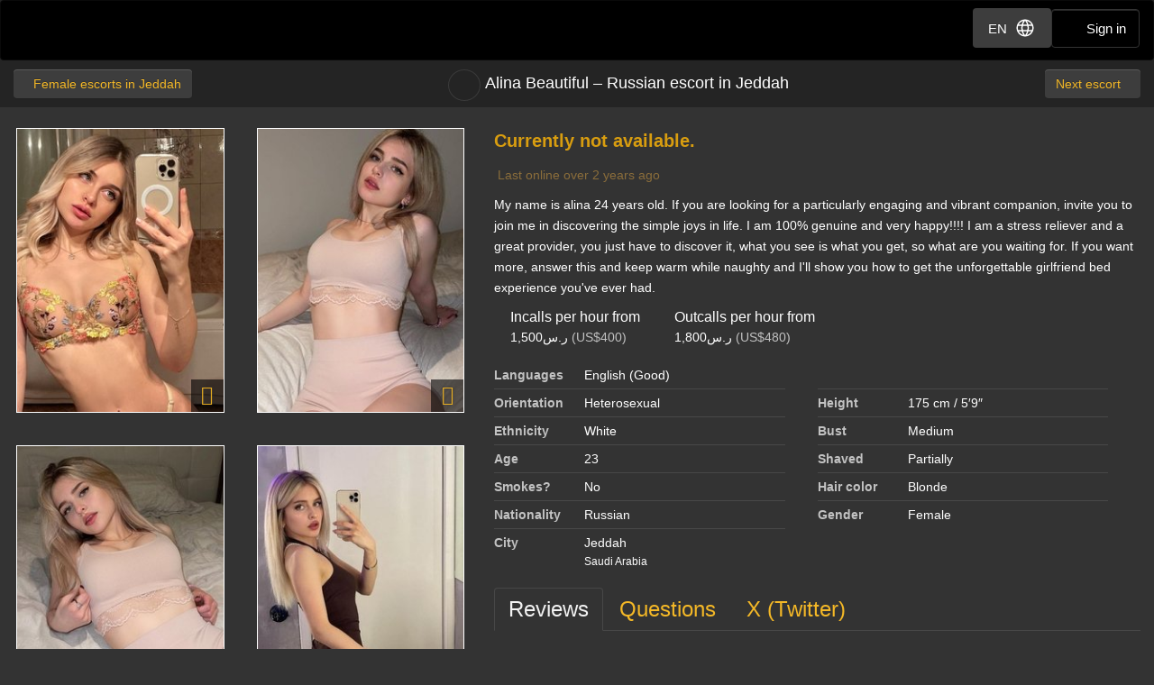

--- FILE ---
content_type: text/html; charset=utf-8
request_url: https://d257pz9kz95xf4.cloudfront.net/female-escorts-in-jeddah/alina-beautiful
body_size: 12533
content:
<!DOCTYPE html>
<html lang="en"><head><meta charset="UTF-8" /><meta content="IE=edge,chrome=1" http-equiv="X-UA-Compatible" /><meta content="width=device-width, initial-scale=1, shrink-to-fit=no" name="viewport" /><title>Alina Beautiful, Russian escort in Jeddah</title><meta content="Alina Beautiful, Russian escort in Jeddah" property="og:title" /><meta content="yes" name="apple-mobile-web-app-capable" /><meta content="black" name="apple-mobile-web-app-status-bar-style" /><meta content="MR" name="apple-mobile-web-app-title" /><meta content="#000" name="theme-color" /><link href="/favicon.ico" rel="icon" type="image/x-icon" /><link href="https://mrassets.cc/assets/touch-icons/apple-touch-icon-f00c74e77fa4520c164b6beaa7a264c4022d0613c6180eb6e10743a192c60e9c.png" rel="apple-touch-icon" /><link href="https://mrassets.cc/assets/touch-icons/apple-touch-icon-precomposed-f00c74e77fa4520c164b6beaa7a264c4022d0613c6180eb6e10743a192c60e9c.png" rel="apple-touch-icon" /><link href="https://mrassets.cc/assets/touch-icons/apple-touch-icon-57x57-f00c74e77fa4520c164b6beaa7a264c4022d0613c6180eb6e10743a192c60e9c.png" rel="apple-touch-icon" sizes="57x57" /><link href="https://mrassets.cc/assets/touch-icons/apple-touch-icon-114x114-d8bdebe8e9fea1efb4095d155d4e4fe362ac0b90a572b8f0a46dccc394101d5e.png" rel="apple-touch-icon" sizes="114x114" /><link href="https://mrassets.cc/assets/touch-icons/apple-touch-icon-72x72-c2ce095385b14b271481092ba2195fbdedc350725c8d0080e9d2ad4e18386844.png" rel="apple-touch-icon" sizes="72x72" /><link href="https://mrassets.cc/assets/touch-icons/apple-touch-icon-144x144-1aa8a899497f2cfec8d292583c650167844ddc623aa3082b4368b1b1c5cb20e1.png" rel="apple-touch-icon" sizes="144x144" /><link href="https://mrassets.cc/assets/touch-icons/apple-touch-icon-60x60-6e471c6ab4f8d7c687e1a2cf8de1fcd7bee59eeb68a946c180027e30e55da53b.png" rel="apple-touch-icon" sizes="60x60" /><link href="https://mrassets.cc/assets/touch-icons/apple-touch-icon-120x120-ef08bc47c40cabcb95a14dfc54fee72ac73276c35772c70161a525c9aa4243af.png" rel="apple-touch-icon" sizes="120x120" /><link href="https://mrassets.cc/assets/touch-icons/apple-touch-icon-180x180-ae452f6f618f5575c2c8edc6e0bcf67d9469ff491e608abf1386e0809ee3e1c5.png" rel="apple-touch-icon" sizes="120x120" /><link href="https://mrassets.cc/assets/touch-icons/apple-touch-icon-76x76-a757f5a1ed95955cfd3a057705998d5ec084f34c1a07f8f353f3facecc8dfd01.png" rel="apple-touch-icon" sizes="76x76" /><link href="https://mrassets.cc/assets/touch-icons/apple-touch-icon-152x152-0c9d73af55c84c88a1c6b5c9d850aad18112dd8d8b07e46156d109983dc3a9d4.png" rel="apple-touch-icon" sizes="152x152" /><style>html{font-family:sans-serif;-ms-text-size-adjust:100%;-webkit-text-size-adjust:100%;-webkit-tap-highlight-color:transparent;font-size:inherit}body{margin:0;line-height:1.42857143;color:#fff;background-color:#333;font:14px/1.7 Helvetica,Arial,sans-serif;background:#333 url(https://mrassets.cc/assets/layout/texture-b9beac30c0dfa74797a20c4f2547cff4c3bc597319acc0c53a60c95abdba3e51.png) top left}article,footer,header{display:block}[hidden]{display:none}a{background-color:transparent;color:#f4b827;text-decoration:none}a:active,a:hover{outline:0}b{font-weight:700}h1{margin:.67em 0}img{border:0;vertical-align:middle}button,input{color:inherit;font:inherit;margin:0}button{overflow:visible;text-transform:none;-webkit-appearance:button;cursor:pointer}button::-moz-focus-inner,input::-moz-focus-inner{border:0;padding:0}input[type=checkbox]{padding:0;margin:4px 0 0;margin-top:1px \9;line-height:normal}*,:after,:before,input[type=checkbox]{-webkit-box-sizing:border-box;box-sizing:border-box}button,input{font-family:inherit;font-size:inherit;line-height:inherit}a:focus,a:hover{color:#dca623;text-decoration:underline}.btn:active:focus,.btn:focus,a:focus,input[type=checkbox]:focus{outline:5px auto -webkit-focus-ring-color;outline-offset:-2px}.img-responsive{display:block;max-width:100%;height:auto}.sr-only{position:absolute;width:1px;height:1px;margin:-1px;padding:0;overflow:hidden;clip:rect(0,0,0,0);border:0}h1,h3{font-weight:500;line-height:1.1;color:inherit;margin-top:20px;margin-bottom:10px}h1{font-size:36px}h3{font-size:24px}p{margin:0 0 10px}@media (min-width:768px){#listing-price .listing-price-label{font-size:21px}}.small,small{font-size:85%}.text-left{text-align:left}.text-center{text-align:center}.text-muted{color:#c2c2c2}.text-warning{color:#8a6d3b}dl,ul{margin-top:0;margin-bottom:20px}ul{margin-bottom:10px}.list-inline{margin-left:-5px;padding-left:0;list-style:none}.list-inline>li{display:inline-block;padding-left:5px;padding-right:5px}dd,dt{line-height:1.42857143}dt{font-weight:700}dd{margin-left:0}.container-fluid{margin-right:auto;margin-left:auto;padding-left:15px;padding-right:15px}.container-fluid:after,.container-fluid:before{content:" ";display:table}.container-fluid:after{clear:both}.row{margin-left:-15px;margin-right:-15px}.row:after,.row:before{content:" ";display:table}.row:after{clear:both}.col-lg-5,.col-lg-6,.col-lg-7,.col-sm-3,.col-sm-9{position:relative;min-height:1px;padding-left:15px;padding-right:15px}@media (min-width:768px){.col-sm-3,.col-sm-9{float:left}.col-sm-3{width:25%}.col-sm-9{width:75%}.col-sm-pull-9{right:75%}.col-sm-push-3{left:25%}}@media (min-width:1200px){.col-lg-5,.col-lg-6,.col-lg-7{float:left}.col-lg-5{width:41.66666667%}.col-lg-6{width:50%}.col-lg-7{width:58.33333333%}.col-lg-pull-7{right:58.33333333%}.col-lg-push-5{left:41.66666667%}}.btn,label{display:inline-block}label{max-width:100%;margin-bottom:5px;font-weight:700}.btn{margin-bottom:0;font-weight:400;text-align:center;vertical-align:middle;-ms-touch-action:manipulation;touch-action:manipulation;cursor:pointer;background-image:none;border:1px solid transparent;white-space:nowrap;padding:6px 12px;font-size:14px;line-height:1.42857143;border-radius:4px;-webkit-user-select:none;-moz-user-select:none;-ms-user-select:none;user-select:none}.btn:focus,.btn:hover{color:#333;text-decoration:none}.btn:active{outline:0}.btn-primary{color:#333;background-color:#f4b827}.btn-primary:focus{color:#333;border-color:#7c5906}.btn-primary:active{color:#333}.btn-primary:hover{color:#333;background-color:#dd9f0b;border-color:#bb870a}.btn-primary:active:focus,.btn-primary:active:hover{color:#333;background-color:#bb870a;border-color:#7c5906}.btn-primary:active{background-image:none}.btn-lg{padding:10px 16px;font-size:18px;line-height:1.3333333;border-radius:6px}.fade{opacity:0;-webkit-transition:opacity .15s linear;transition:opacity .15s linear}.fade.in{opacity:1}.dropdown{position:relative}.dropdown-menu{position:absolute;top:100%;left:0;display:none;float:left;min-width:160px;padding:5px 0;margin:2px 0 0;list-style:none;font-size:14px;text-align:left;background-color:#fff;border:1px solid #ccc;border:1px solid rgba(0,0,0,.15);border-radius:4px;-webkit-box-shadow:0 6px 12px rgba(0,0,0,.175);box-shadow:0 6px 12px rgba(0,0,0,.175);background-clip:padding-box}.dropdown-menu>li>a{display:block;padding:3px 20px;clear:both;font-weight:400;line-height:1.42857143;color:#474747;white-space:nowrap}.dropdown-menu>li>a:focus,.dropdown-menu>li>a:hover{text-decoration:none;color:#3a3a3a;background-color:#f5f5f5}.nav:after,.nav:before{content:" ";display:table}.nav:after{clear:both}.nav{margin-bottom:0;padding-left:0;list-style:none}.nav>li,.nav>li>a{position:relative;display:block}.nav>li>a{padding:10px 15px}.nav>li>a:focus,.nav>li>a:hover{text-decoration:none;background-color:#333}.nav-tabs{border-bottom:1px solid rgba(255,255,255,.1)}.nav-tabs>li{float:left;margin-bottom:-1px}.nav-tabs>li>a{margin-right:2px;line-height:1.42857143;border:1px solid transparent;border-radius:4px 4px 0 0}.nav-tabs>li>a:hover{border-color:rgba(255,255,255,.1)}.nav-tabs>li.active>a,.nav-tabs>li.active>a:focus,.nav-tabs>li.active>a:hover{color:#f2f2f2;background-color:#333;border:1px solid rgba(255,255,255,.1);border-bottom-color:transparent;cursor:default}.tab-content>.tab-pane{display:none}.tab-content>.active{display:block}.navbar{position:relative;min-height:50px;margin-bottom:20px;border:1px solid transparent}.navbar:after,.navbar:before{content:" ";display:table}.navbar:after{clear:both}@media (min-width:768px){.navbar{border-radius:4px}}.navbar-header:after,.navbar-header:before{content:" ";display:table}.navbar-header:after{clear:both}@media (min-width:768px){.navbar-header{float:left}}.container-fluid>.navbar-header{margin-right:-15px;margin-left:-15px}@media (min-width:768px){.container-fluid>.navbar-header{margin-right:0;margin-left:0}}.navbar-brand{float:left;padding:15px;font-size:18px;line-height:20px;height:50px}.navbar-brand:focus,.navbar-brand:hover{text-decoration:none}@media (min-width:768px){.navbar>.container-fluid .navbar-brand{margin-left:-15px}}.navbar-inverse{background-color:#222;border-color:#090909}.navbar-inverse .navbar-brand{color:#e8e8e8}.navbar-inverse .navbar-brand:focus,.navbar-inverse .navbar-brand:hover{color:#fff;background-color:transparent}.clearfix:after,.clearfix:before{content:" ";display:table}.clearfix:after{clear:both}.pull-right{float:right!important}.pull-left{float:left!important}.show{display:block!important}@-ms-viewport{width:device-width}.visible-xs,.visible-xs-inline{display:none!important}@media (max-width:767px){.visible-xs{display:block!important}.visible-xs-inline{display:inline!important}.hidden-xs{display:none!important}}.fa{display:inline-block;font-family:'FontAwesome'!important;speak:none;font-style:normal;font-weight:400;font-variant:normal;text-transform:none;line-height:1;-webkit-font-smoothing:antialiased;-moz-osx-font-smoothing:grayscale}.fa-lg{font-size:1.33333333em;line-height:.75em;vertical-align:-15%}.fa-fw{width:1.28571429em;text-align:center}.fa-stack{position:relative;display:inline-block;width:2em;height:2em;line-height:2em;vertical-align:middle}.fa-stack-1x,.fa-stack-2x{position:absolute;left:0;width:100%;text-align:center}.fa-stack-1x{line-height:inherit}.fa-stack-2x{font-size:2em}.fa-inverse{color:#fff}.dropdown-menu{z-index:1002}.img-wrapper{max-width:100%}span.verified-image{display:inline-block;position:absolute;bottom:0;left:0;z-index:1;background:#f4b827;background:-webkit-gradient(linear,left bottom,right top,color-stop(1%,#f4b827),color-stop(50%,#c3931f),color-stop(51%,transparent));background:linear-gradient(to top right,#f4b827 1%,#c3931f 50%,transparent 51%);width:30px;height:30px;line-height:30px;overflow:hidden;text-transform:uppercase;color:#333;font-weight:700;-webkit-transition:all .25s ease-in-out;transition:all .25s ease-in-out}span.verified-image i{line-height:30px;font-size:2.5em;float:left;margin:0 2px;color:#333;text-shadow:0 0 2px #f4b827}span.verified-image:hover{width:140px;background:-webkit-gradient(linear,left bottom,right top,from(#f4b827),to(#c3931f));background:linear-gradient(to top right,#f4b827,#c3931f);padding-right:2px}span.verified-image span{display:inline-block;visibility:hidden}span.verified-image:hover span{visibility:visible}.listing-photos-sm-plus .img-wrapper:before,.listing-photos-xs>a .img-wrapper::before{font-family:FontAwesome!important;z-index:2;text-align:center;content:"";width:36px;height:36px;line-height:36px;position:absolute;display:block;right:4px;bottom:4px;font-size:22px;color:rgba(250,186,33,.9);text-shadow:0 0 3px #333;background:rgba(0,0,0,.6)}@media (max-width:767px){.sr-only-xs{position:absolute;width:1px;height:1px;padding:0;overflow:hidden;clip:rect(0,0,0,0);white-space:nowrap;-webkit-clip-path:inset(50%);clip-path:inset(50%);border:0}}.underline{text-decoration:underline}.border-top{border-top:1px solid rgba(255,255,255,.1)}.padding-top{padding-top:20px}.margin-top{margin-top:20px}.margin-bottom{margin-bottom:20px}.margin-right{margin-right:20px}@media (max-width:767px){h1{font-size:21px;margin-bottom:8px}h3{font-size:16px}}.content-wrapper.no-sidebar #content{position:relative;float:left;width:100%;min-height:1px}#content{padding-bottom:10px}h1,h3{font-family:Helvetica,Arial,sans-serif}.dark-form .btn-dark:readonly,.dark-form .combobox-box input:readonly,.dark-form .dropdown-element:readonly,.dark-form .form-control:readonly,.dark-form .input-group-addon:readonly,.dark-form .my-listings-nav>.my-listing-nav-link-listing:readonly,.dark-form .select-box:readonly{background:#262626;-webkit-transition:none;transition:none;opacity:.65;border:1px solid #555}.btn.btn-dark{font-family:"Helvetica Neue",Helvetica,Arial,sans-serif,"Apple Color Emoji","Segoe UI Emoji","Segoe UI Symbol","Noto Color Emoji"}#header .nav-bar{margin-bottom:0}#header .nav-bar .back-link{float:left}.header-nav-buttons--separated{right:15px}.header-nav-buttons--separated .btn-navbar-header{color:#fff;width:initial}.header-nav-buttons--separated .btn-navbar-header:hover{color:#fff}.btn-navbar-header{margin-right:0;padding:9px 14px;margin-top:8px;margin-bottom:8px;background-color:transparent;background-image:none;border:1px solid transparent;border-radius:4px;border-color:#333;font-size:15px;line-height:23px}.btn-navbar-header:focus{outline:0;background-color:#333}.btn-navbar-header:hover{background-color:#333}.btn-navbar-header .fa{font-size:18px;padding-top:2px;width:20px;line-height:25px}@media (max-width:767px){.btn-navbar-header{width:46px}}#header .nav-bar .title h1{font-family:inherit;font-weight:500;font-size:18px;margin:0}#header{background:rgba(0,0,0,.3);margin-bottom:20px}@media (max-width:767px){#header{margin-bottom:10px}}.logo{margin:5px 0;text-indent:-9999px;display:block;width:165px;height:55px;background:url(https://mrassets.cc/assets/layout/logo-3e48185d81fa7334b0e86ee0587c02b6d7d9be1dcc424971186b2e828fbcd85c.png) 0 0 no-repeat}@media (max-width:767px){.logo{margin-left:-10px}}.navbar-inverse{background:#000;margin:0}.nav-bar{z-index:2;padding:10px 0;position:relative}.nav-bar .back-link,.nav-bar .next{border:0}.nav-bar .next{float:right;padding-right:4px}.nav-bar .back-link{float:left;padding-left:4px}.nav-bar .back-link span{display:inline-block;max-width:204px;overflow:hidden;text-overflow:ellipsis;vertical-align:top}@media (max-width:767px){.logo{margin-left:-10px}.container-fluid>.navbar-header{margin-left:0;margin-right:0}}dl.languages{margin:0}.listing-photos-xs{margin-left:-15px;margin-right:-15px;text-align:center;overflow:scroll;overflow-y:hidden;-webkit-overflow-scrolling:touch;white-space:nowrap}.listing-photos-xs img.img-responsive{height:326px}@media (min-width:768px) and (max-width:1199px){.listing-photos-sm-plus .img-wrapper{margin-bottom:4px}}@media (min-width:1200px){.listing-photos-sm-plus .img-wrapper{margin-bottom:30px}}.listing-title{height:32px}.listing-title.visible-xs{margin-bottom:10px}.listing-title>.listing-bookmark-toggle{vertical-align:top}.listing-title>a,.listing-title>a>h1{vertical-align:middle}.dl-city a,.dl-city a:visited,.listing-title>a,.navbar-top-nav .title a{color:#fff}.listing-title>a>h1{white-space:nowrap;text-overflow:ellipsis;overflow:hidden;word-wrap:break-word;padding-top:0}@media (max-width:767px){.listing-title>a>h1{margin:0;max-width:calc(100% - 42px);white-space:normal;overflow:visible}}@media (min-width:768px){.listing-title>a>h1{max-width:400px;max-width:calc(100% - 386px)}}@media (max-width:767px){.listing-title{text-align:left;padding-left:45px;height:auto;position:relative}.listing-title>.listing-bookmark-toggle{position:absolute;left:0;top:0}}.report-link{color:#c2c2c2}.report-link .fa-stack{margin-right:5px}.listing-bookmark-toggle{border:1px solid rgba(255,255,255,.1);border-radius:50%;display:inline-block;padding:5px;margin-right:5px}@media (hover:hover) and (pointer:fine){.listing-bookmark-toggle:hover{color:rgba(244,184,39,.8)!important}}.listing-bookmark-toggle:hover{border-color:rgba(255,255,255,.2)}.listing-user-actions{text-align:center;margin:0;min-width:100%;background-color:#404040}.dl-inline dd,.dl-inline dt,.listing-title>a>h1{display:inline-block}.listing-user-actions .btn{display:none}.dl-inline{line-height:1}.dl-inline dt{color:#c2c2c2;text-align:left;white-space:normal;width:100px}#listing-price .listing-price-label{margin:0;font-size:16px;font-weight:300;line-height:1.4}#listing-content{word-break:break-word}#additional-details dd,#additional-details dt{border-top:1px solid rgba(255,255,255,.1);padding-top:5px;margin-top:5px}#additional-details dd{display:inline-block;margin-right:5%;vertical-align:top;width:calc(45% - 100px)}dl.languages .language-item{display:inline}dl.languages .language-item:after{content:", "}dl.languages .language-item:last-child::after{content:" "}@media (max-width:767px){.dl-inline{font-size:12px;margin-bottom:12px}#additional-details dt,dl.languages.dl-inline dt{width:70px}#additional-details dt.dl-city{width:42px}#additional-details dd{margin-right:0;width:calc(50% - 70px)}#additional-details dd.dl-city{width:calc(50% - 42px)}#listing-content{clear:left}#listing-content .description{margin-top:20px}}.text-info-ads{color:#d89d10;font-weight:700;font-size:1.25rem}.img-wrapper{display:inline-block;position:relative;padding:3px;text-align:center;color:#c2c2c2;font-size:85%}.img-wrapper img{display:inline-block;border:1px solid #fff;line-height:1;min-height:1px}.upgrade-type:has(input:checked){background:rgba(184,194,214,.1)}@media (max-width:767px){#user-reviews .answer-block:has(.payment-options),.activity-stream-full .answer-block:has(.payment-options),.block:has(.payment-options),.listing-question .answer-block:has(.payment-options),.my-listings-questions .answer-block:has(.payment-options),.my-listings-reviews .answer-block:has(.payment-options),.payment-options-box:has(.payment-options),.styled-questions .answer-block:has(.payment-options),.title-block:has(.payment-options){margin:0 -.5rem;border-radius:.375rem}}.payment-options li:has(input.payment-option-input:checked){background-color:rgba(0,0,0,.25);border-color:#c9910a;-webkit-box-shadow:0 6px 16px rgba(0,0,0,.15);box-shadow:0 6px 16px rgba(0,0,0,.15);-webkit-transform:scale(1.05);transform:scale(1.05)}.payment-options li:not(:has(input.payment-option-input:checked)):hover{background-color:rgba(0,0,0,.25);-webkit-transition:background-color .1s ease-in;transition:background-color .1s ease-in}img.gemoji{width:1.429em;height:1.429em;margin-left:2px;-webkit-user-drag:none}a.btn-dark{color:#f4b827}.dropdown--lang .btn{-webkit-box-shadow:none;box-shadow:none;border-color:transparent}.dropdown--lang .dropdown-menu.nav{min-width:initial;border-color:#494949}.btn-dark{background:#3d3d3d;border-color:rgba(255,255,255,.1);color:#fff}.btn-dark:active,.btn-dark:focus,.btn-dark:hover{background:#474747;border-color:rgba(255,255,255,.1);color:#fff}.btn{text-shadow:0 -1px 0 rgba(0,0,0,.2);-webkit-box-shadow:inset 0 1px 0 rgba(255,255,255,.15),0 1px 1px rgba(0,0,0,.075);box-shadow:inset 0 1px 0 rgba(255,255,255,.15),0 1px 1px rgba(0,0,0,.075)}.btn:active{background-image:none;-webkit-box-shadow:inset 0 3px 5px rgba(0,0,0,.125);box-shadow:inset 0 3px 5px rgba(0,0,0,.125)}.btn-primary{background:#f4b827 -webkit-gradient(linear,left top,left bottom,from(#f4b827),to(#d3980b)) repeat-x;background:#f4b827 linear-gradient(#f4b827,#d3980b) repeat-x;border-color:#c9910a}.btn-primary:focus,.btn-primary:hover{background-color:#d3980b;background-position:0 -15px}.btn-primary:active{background-color:#d3980b;border-color:#c9910a}#age-check .logo{margin:0 auto 12px}#age-check .age-check-warning{font-weight:700}.navbar-top-nav{padding-top:10px;padding-bottom:10px;overflow:hidden}.navbar-top-nav .title{text-align:center}.navbar-top-nav .title h1{padding-top:6px;min-height:26px}.nav.nav-dark{background-color:#333;border:1px solid rgba(255,255,255,.1);border-radius:2px}.nav.nav-dark>li>a{border-radius:0;color:#fff;background-color:#333}.nav.nav-dark>li:hover>a{background-color:rgba(166,166,166,.1)}.block__local-payments label:has(input[type=radio]){border:1px solid #999;-webkit-transition:border-color .25s ease,background-color .25s ease,opacity .25s ease,-webkit-transform .25s ease,-webkit-box-shadow .25s ease;transition:transform .25s ease,box-shadow .25s ease,border-color .25s ease,background-color .25s ease,opacity .25s ease;transition:transform .25s ease,box-shadow .25s ease,border-color .25s ease,background-color .25s ease,opacity .25s ease,-webkit-transform .25s ease,-webkit-box-shadow .25s ease}.block__local-payments label:has(input[type=radio]):has(input:checked),.block__local-payments label:has(input[type=radio]):hover{background-color:#000}.block__local-payments label:has(input[type=radio]):hover{border-color:#e6e5e5}.block__local-payments label:has(input[type=radio]):has(input:checked){-webkit-transform:scale(1.05);transform:scale(1.05);border-color:#c9910a}.block__local-payments label:has(input[type=radio]).unavailable{opacity:.3;pointer-events:none}.d-flex{display:-webkit-box!important;display:-ms-flexbox!important;display:flex!important}.d-inline-flex{display:-webkit-inline-box!important;display:-ms-inline-flexbox!important;display:inline-flex!important}.my-0{margin-top:0!important}.mb-0,.my-0{margin-bottom:0!important}.mr-1{margin-right:.25rem!important}.ml-1{margin-left:.25rem!important}.mb-2{margin-bottom:.5rem!important}.ml-2{margin-left:.5rem!important}.mb-3{margin-bottom:1rem!important}.p-0{padding:0!important}.py-0{padding-top:0!important}.px-0{padding-right:0!important}.py-0{padding-bottom:0!important}.px-0{padding-left:0!important}.pt-2{padding-top:.5rem!important}.px-2{padding-right:.5rem!important;padding-left:.5rem!important}.pt-3,.py-3{padding-top:1rem!important}.py-3{padding-bottom:1rem!important}.px-4{padding-right:1.5rem!important;padding-left:1.5rem!important}@media (min-width:576px){.px-sm-1{padding-right:.25rem!important;padding-left:.25rem!important}.px-sm-3{padding-right:1rem!important;padding-left:1rem!important}}.flex-wrap{-ms-flex-wrap:wrap!important;flex-wrap:wrap!important}.justify-content-center{-webkit-box-pack:center!important;-ms-flex-pack:center!important;justify-content:center!important}.align-items-start{-webkit-box-align:start!important;-ms-flex-align:start!important;align-items:flex-start!important}.align-items-center{-webkit-box-align:center!important;-ms-flex-align:center!important;align-items:center!important}.w-100{width:100%!important}.fw-bold{font-weight:700!important}.gap-2{gap:.5rem!important}@media (min-width:567px){.gap-sm-3{gap:1rem!important}}.gap-4{gap:1.5rem!important}.position-absolute{position:absolute}.content-wrapper.no-sidebar #content{padding:0}.container-fluid{max-width:1340px}a,button,input,label{-ms-touch-action:manipulation;touch-action:manipulation}.modal{display:none}.fs{visibility:hidden}.tooltip{position:absolute}</style><script>!function(a){"use strict";var b=function(b,c,d){function e(a){return h.body?a():void setTimeout(function(){e(a)})}function f(){i.addEventListener&&i.removeEventListener("load",f),i.media=d||"all"}var g,h=a.document,i=h.createElement("link");if(c)g=c;else{var j=(h.body||h.getElementsByTagName("head")[0]).childNodes;g=j[j.length-1]}var k=h.styleSheets;i.rel="stylesheet",i.href=b,i.media="only x",e(function(){g.parentNode.insertBefore(i,c?g:g.nextSibling)});var l=function(a){for(var b=i.href,c=k.length;c--;)if(k[c].href===b)return a();setTimeout(function(){l(a)})};return i.addEventListener&&i.addEventListener("load",f),i.onloadcssdefined=l,l(f),i};"undefined"!=typeof exports?exports.loadCSS=b:a.loadCSS=b}("undefined"!=typeof global?global:this);
!function(a){if(a.loadCSS){var b=loadCSS.relpreload={};if(b.support=function(){try{return a.document.createElement("link").relList.supports("preload")}catch(b){return!1}},b.poly=function(){for(var b=a.document.getElementsByTagName("link"),c=0;c<b.length;c++){var d=b[c];"preload"===d.rel&&"style"===d.getAttribute("as")&&(a.loadCSS(d.href,d,d.getAttribute("media")),d.rel=null)}},!b.support()){b.poly();var c=a.setInterval(b.poly,300);a.addEventListener&&a.addEventListener("load",function(){b.poly(),a.clearInterval(c)}),a.attachEvent&&a.attachEvent("onload",function(){a.clearInterval(c)})}}}(this);

loadCSS('https://mrassets.cc/assets/application-80466845882030b792baed47c4b136cdaf0c91cb18d57fb6139eacb7f232d49a.css');
head_ = document.getElementsByTagName("head")[0];for (var i = 0; i < head_.children.length; i++) {if (head_.children[i].getAttribute("media") === 'screen') {head_.appendChild(head_.children[i]);break;}}</script><noscript><link rel="stylesheet" media="screen" href="https://mrassets.cc/assets/application-80466845882030b792baed47c4b136cdaf0c91cb18d57fb6139eacb7f232d49a.css" /></noscript><link rel="stylesheet" media="print" href="https://mrassets.cc/assets/print-4594246b252f28c9d42c68f0a98c568a88d93d25b4591053daebe4944c3a660a.css" data-turbolinks-track="reload" /><meta content="https://d18fr84zq3fgpm.cloudfront.net/alina-beautiful-russian-escort-in-jeddah-6184576_premium.jpg" property="og:image" /><meta content="Massage Republic" property="og:site_name" /><meta content="website" property="og:type" /><meta content="My name is alina 24 years old.  If you are looking for a particularly engaging and vibrant companion, invite you to join me in discovering the simple joys in life.  I am 100% genuine and very happy!!!!  I am a stress reliever and a great provider, you just have to discover it, what you see is what…" property="og:description" /><link href="https://massagerepublic.com/female-escorts-in-jeddah/alina-beautiful" rel="canonical" /><script src="https://mrassets.cc/assets/application-3693bd1f506977646186d5d070af4da22ab1fe3bd679bc99405d87800abf61bd.js" data-turbolinks-track="reload" defer="defer"></script><meta content="no-preview" name="turbolinks-cache-control" /><script src='https://www.google.com/recaptcha/enterprise.js?render=6Ldjxe8qAAAAAMhL6WdgZAe0UaktOYdW7WreBtY1'></script></head><body data-action="show" data-turbolinks="false"><script async src="https://www.googletagmanager.com/gtag/js?id=G-49CRE37SFG"></script>
    <script data-turbolinks-eval="false">window.dataLayer = window.dataLayer || [];
function gtag(){dataLayer.push(arguments);}
gtag('js', new Date());
gtag('config', 'G-49CRE37SFG');
</script><script>this.app||(this.app={});this.app.data||(this.app.data={});this.app.data.locale='en';this.app.data.genderKey="female";this.app.domain='massagerepublic.com';this.app.accountEmail=null;this.app.location={"name":"Jeddah","id":557,"url":"jeddah"};
</script><header id="header"><div class="navbar navbar-inverse" role="navigation"><div class="container-fluid"><div class="navbar-header"><div class="header-nav-buttons--separated position-absolute d-flex align-items-center gap-2 gap-sm-3"><div class="dropdown dropdown--lang"><button aria-expanded="false" aria-haspopup="true" class="btn btn-dark btn-navbar-header d-flex align-items-center px-2 px-sm-3" data-toggle="dropdown" id="langSwitch" type="button">EN<svg class="ml-2" xmlns="http://www.w3.org/2000/svg" height="24" viewBox="0 -960 960 960" width="24"><path fill="#FFFFFF" d="M480-100.001q-78.154 0-147.499-29.962-69.346-29.961-120.962-81.576-51.615-51.616-81.576-120.962Q100.001-401.846 100.001-480q0-78.769 29.962-147.807 29.961-69.038 81.576-120.654 51.616-51.615 120.962-81.576Q401.846-859.999 480-859.999q78.769 0 147.807 29.962 69.038 29.961 120.654 81.576 51.615 51.616 81.576 120.654Q859.999-558.769 859.999-480q0 78.154-29.962 147.499-29.961 69.346-81.576 120.962-51.616 51.615-120.654 81.576Q558.769-100.001 480-100.001Zm0-60.845q30.616-40.616 51.539-81.924 20.923-41.308 34.077-90.308H394.384q13.923 50.539 34.462 91.847 20.538 41.308 51.154 80.385Zm-77.46-11q-23-33-41.308-75.039t-28.462-86.193H197.076q31.693 62.309 85.001 104.694 53.309 42.385 120.463 56.538Zm154.92 0q67.154-14.153 120.463-56.538 53.308-42.385 85.001-104.694H627.23q-12.077 44.539-30.385 86.578t-39.385 74.654Zm-385.537-221.23h148.693q-3.769-22.308-5.461-43.731-1.692-21.424-1.692-43.193t1.692-43.193q1.692-21.423 5.461-43.731H171.923q-5.769 20.385-8.846 42.385Q160-502.539 160-480t3.077 44.539q3.077 22 8.846 42.385Zm208.692 0h198.77q3.769-22.308 5.462-43.347 1.692-21.038 1.692-43.577 0-22.539-1.692-43.577-1.693-21.039-5.462-43.347h-198.77q-3.769 22.308-5.462 43.347-1.692 21.038-1.692 43.577 0 22.539 1.692 43.577 1.693 21.039 5.462 43.347Zm258.769 0h148.693q5.769-20.385 8.846-42.385Q800-457.461 800-480t-3.077-44.539q-3.077-22-8.846-42.385H639.384q3.769 22.308 5.461 43.731 1.692 21.424 1.692 43.193t-1.692 43.193q-1.692 21.423-5.461 43.731ZM627.23-626.922h135.694Q730.846-690 678.5-731.616q-52.347-41.615-121.04-56.923 23 34.923 40.923 76.385 17.924 41.462 28.847 85.232Zm-232.846 0h171.232q-13.923-50.154-35.039-92.424-21.115-42.269-50.577-79.808-29.462 37.539-50.577 79.808-21.116 42.27-35.039 92.424Zm-197.308 0H332.77q10.923-43.77 28.847-85.232 17.923-41.462 40.923-76.385-69.077 15.308-121.232 57.116-52.154 41.808-84.232 104.501Z"/></svg></button><ul aria-labelledby="langSwitch" class="dropdown-menu nav nav-dark w-100"><li><a href='https://massagerepublic.com/es/female-escorts-in-jeddah/alina-beautiful' rel="alternate" hreflang="es">ES</a></li></ul></div><a class="btn btn-navbar-header" href="/sign-in"><i class="fa fa-user"></i> <span class="sr-only-xs">Sign in</span></a></div><a class="logo navbar-brand" href="/">Dubai Escorts at Massage Republic</a></div></div></div><div class="nav-bar navbar-top-nav" itemscope="" itemtype="https://schema.org/BreadcrumbList"><div class="container-fluid" itemprop="itemListElement" itemscope="" itemtype="https://schema.org/ListItem"><a class="back-link btn btn-dark" href="/female-escorts-in-jeddah" itemprop="item" title="Back"><i class="fa fa-angle-left fa-fw"></i><span itemprop="name">Female escorts in Jeddah</span></a><meta content="1" itemprop="position" /><a class="next btn btn-dark" href="/female-escorts-in-jeddah/skybea"><span class="visible-xs-inline">Next</span><span class="hidden-xs">Next escort</span><i class="fa fa-angle-right fa-fw"></i></a><div class="listing-title title hidden-xs"><a class="listing-bookmark-toggle" data-is-listing-bookmarked="no" href="/action/listings/alina-beautiful/favourite"><i class="fa fa-bookmark fa-fw fa-lg"></i><span class="sr-only">Add bookmark</span></a><a href="/female-escorts-in-jeddah/alina-beautiful"><h1>Alina Beautiful – Russian escort in Jeddah</h1></a></div></div></div><div class="listing-user-actions" navbar-affix=""><a class="pull-left btn btn-dark btn-lg" href="/female-escorts-in-jeddah" itemprop="url" title="Back"><i class="fa fa-angle-left fa-fw"></i>All</a><a class="pull-right btn btn-dark btn-lg" href="/female-escorts-in-jeddah/skybea">Next<i class="fa fa-angle-right fa-fw"></i></a></div></header><div class="container-fluid"><div class="content-wrapper no-sidebar"><div id="content"><div class="listing-title title visible-xs"><a class="listing-bookmark-toggle" data-is-listing-bookmarked="no" href="/action/listings/alina-beautiful/favourite"><i class="fa fa-bookmark fa-fw fa-lg"></i><span class="sr-only">Add bookmark</span></a><a href="/female-escorts-in-jeddah/alina-beautiful"><h1>Alina Beautiful, escort</h1></a><div class="clearfix"></div></div><article data-listing=""><div class="row"><div class="col-sm-9 col-sm-push-3 col-lg-7 col-lg-push-5" id="listing-content"><p class="text-warning text-info-ads">Currently not available.</p><p class="text-warning"><i class="fa fa-warning"></i> Last online over 2 years ago</p><div class="visible-xs pb-thumbnails"><div class="listing-photos-xs"><a class=" pb-photo-link" href="https://d18fr84zq3fgpm.cloudfront.net/alina-beautiful-russian-escort-in-jeddah-6184576_original.jpg"><span class="img-wrapper listing"><div class="image-wrapper"><img alt="Alina Beautiful - escort in Jeddah Photo 1 of 5" class="img-responsive" data-original-height="1440" data-original-width="1440" data-thumb-url="https://d18fr84zq3fgpm.cloudfront.net/alina-beautiful-russian-escort-in-jeddah-6184576_basic.jpg" height="327" src="https://d18fr84zq3fgpm.cloudfront.net/alina-beautiful-russian-escort-in-jeddah-6184576_listing.jpg" width="238" /></div></span></a><a class=" pb-photo-link" href="https://d18fr84zq3fgpm.cloudfront.net/alina-beautiful-russian-escort-in-jeddah-6184578_original.jpg"><span class="img-wrapper listing"><div class="image-wrapper"><img alt="Alina Beautiful - escort in Jeddah Photo 2 of 5" class="img-responsive" data-original-height="1079" data-original-width="1079" data-thumb-url="https://d18fr84zq3fgpm.cloudfront.net/alina-beautiful-russian-escort-in-jeddah-6184578_basic.jpg" height="327" src="https://d18fr84zq3fgpm.cloudfront.net/alina-beautiful-russian-escort-in-jeddah-6184578_listing.jpg" width="238" /></div></span></a><a class=" pb-photo-link" href="https://d18fr84zq3fgpm.cloudfront.net/alina-beautiful-russian-escort-in-jeddah-6184580_original.jpg"><span class="img-wrapper listing"><div class="image-wrapper"><img alt="Alina Beautiful - escort in Jeddah Photo 3 of 5" class="img-responsive" data-original-height="1079" data-original-width="1079" data-thumb-url="https://d18fr84zq3fgpm.cloudfront.net/alina-beautiful-russian-escort-in-jeddah-6184580_basic.jpg" height="327" src="https://d18fr84zq3fgpm.cloudfront.net/alina-beautiful-russian-escort-in-jeddah-6184580_listing.jpg" width="238" /></div></span></a><a class=" pb-photo-link" href="https://d18fr84zq3fgpm.cloudfront.net/alina-beautiful-russian-escort-in-jeddah-6184582_original.jpg"><span class="img-wrapper listing"><div class="image-wrapper"><img alt="Alina Beautiful - escort in Jeddah Photo 4 of 5" class="img-responsive" data-original-height="1029" data-original-width="1029" data-thumb-url="https://d18fr84zq3fgpm.cloudfront.net/alina-beautiful-russian-escort-in-jeddah-6184582_basic.jpg" height="327" src="https://d18fr84zq3fgpm.cloudfront.net/alina-beautiful-russian-escort-in-jeddah-6184582_listing.jpg" width="238" /></div></span></a><a class=" pb-photo-link" href="https://d18fr84zq3fgpm.cloudfront.net/alina-beautiful-russian-escort-in-jeddah-6184584_original.jpg"><span class="img-wrapper listing"><div class="image-wrapper"><img alt="Alina Beautiful - escort in Jeddah Photo 5 of 5" class="img-responsive" data-original-height="1800" data-original-width="1440" data-thumb-url="https://d18fr84zq3fgpm.cloudfront.net/alina-beautiful-russian-escort-in-jeddah-6184584_basic.jpg" height="327" src="https://d18fr84zq3fgpm.cloudfront.net/alina-beautiful-russian-escort-in-jeddah-6184584_listing.jpg" width="238" /></div></span></a></div></div><div class="description"><p>My name is alina 24 years old.  If you are looking for a particularly engaging and vibrant companion, invite you to join me in discovering the simple joys in life.  I am 100% genuine and very happy!!!!  I am a stress reliever and a great provider, you just have to discover it, what you see is what you get, so what are you waiting for.  If you want more, answer this and keep warm while naughty and I'll show you how to get the unforgettable girlfriend bed experience you've ever had.</p></div><div class="margin-bottom" id="listing-price"><div class="pull-left" data-placement="bottom" data-toggle="tooltip" title="You can come to my place"><div class="pull-left text-muted"><i class="fa fa-arrow-circle-down fa-fw fa-2x"></i></div><div class="pull-left margin-right"><div class="listing-price-label">Incalls per hour from</div>ر.س1,500 <span class='usd-price text-muted'>(US$400)</span></div></div><div class="pull-left" data-placement="bottom" data-toggle="tooltip" title="I can come to your place"><div class="pull-left text-muted"><i class="fa fa-arrow-circle-up fa-fw fa-2x"></i></div><div class="pull-left margin-right"><div class="listing-price-label">Outcalls per hour from</div>ر.س1,800 <span class='usd-price text-muted'>(US$480)</span></div></div><div class="clearfix"></div></div><dl class="languages dl-inline"><dt>Languages</dt><dd><div class="language-item"><span class="lang-name">English</span><span class="lang-value">&nbsp;(Good)</span></div></dd></dl><dl class="dl-inline" id="additional-details"><dt>Orientation</dt><dd>Heterosexual</dd><dt>Height</dt><dd>175 cm / 5′9″</dd><dt>Ethnicity</dt><dd>White</dd><dt>Bust</dt><dd>Medium</dd><dt>Age</dt><dd>23</dd><dt>Shaved</dt><dd>Partially</dd><dt>Smokes?</dt><dd>No</dd><dt>Hair color</dt><dd>Blonde</dd><dt>Nationality</dt><dd>Russian</dd><dt>Gender</dt><dd>Female</dd><dt class="dl-city">City</dt><dd class="dl-city"><a href="/female-escorts-in-jeddah">Jeddah<br /><small>Saudi Arabia</small></a></dd></dl><div id="revsAndQs"><ul class="nav nav-tabs mb-2" role="tablist"><li class="active" role="presentation"><a aria-controls="listingReviews" data-toggle="tab" href="#listingReviews" role="tab"><h3 class="my-0">Reviews</h3></a></li><li role="presentation"><a aria-controls="listingQuestions" data-toggle="tab" href="#listingQuestions" role="tab"><h3 class="my-0">Questions</h3></a></li><li role="presentation"><a aria-controls="twitterPosts" data-toggle="tab" href="#twitterPosts" role="tab"><h3 class="my-0">X (Twitter)</h3></a></li></ul><div class="tab-content"><div class="px-0 px-sm-1 tab-pane fade in active" id="listingReviews" role="tabpanel"><p class="pt-2">There are no reviews yet.<a class="ml-2 ajax-overlay add-review" data-modal-dialog-class="modal-md" data-overlay-class="user-action-modal" href="/action/listings/alina-beautiful/reviews/new"><i class="fa fa-pencil-alt"></i><span class="ml-1">Add a review</span></a></p></div><div class="px-0 px-sm-1 tab-pane fade" id="listingQuestions" role="tabpanel"><p class="pt-2">There are no questions yet.<a class="ml-2 ajax-overlay ask-question" data-modal-dialog-class="modal-md" data-overlay-class="user-action-modal" href="/action/listings/alina-beautiful/listing_questions/new"><i class="fa fa-pencil-alt"></i><span class="ml-1">Ask a question</span></a></p></div><div class="px-0 px-sm-1 pt-2 tab-pane fade" id="twitterPosts" role="tabpanel"><p class="pt-2">The profile has no linked X account</p></div></div></div><p class="margin-top padding-top border-top"><a class="report-link ajax-overlay" data-modal-dialog-class="modal-md" data-overlay-class="user-action-modal" href="/action/listings/alina-beautiful/reports/new"><span class="fa-stack"><i class="fa fa-circle fa-stack-2x"></i><i class="fa fa-flag fa-stack-1x fa-inverse"></i></span>Report this profile</a></p></div><div class="hidden-xs pb-thumbnails col-sm-3 col-sm-pull-9 col-lg-5 col-lg-pull-7"><div class="row listing-photos-sm-plus"><div class="col-lg-6"><a class=" pb-photo-link" href="https://d18fr84zq3fgpm.cloudfront.net/alina-beautiful-russian-escort-in-jeddah-6184576_original.jpg"><span class="img-wrapper listing"><div class="image-wrapper"><img alt="Alina Beautiful - escort in Jeddah Photo 1 of 5" class="img-responsive" data-original-height="1440" data-original-width="1440" data-thumb-url="https://d18fr84zq3fgpm.cloudfront.net/alina-beautiful-russian-escort-in-jeddah-6184576_basic.jpg" height="327" src="https://d18fr84zq3fgpm.cloudfront.net/alina-beautiful-russian-escort-in-jeddah-6184576_listing.jpg" width="238" /></div></span></a></div><div class="col-lg-6"><a class=" pb-photo-link" href="https://d18fr84zq3fgpm.cloudfront.net/alina-beautiful-russian-escort-in-jeddah-6184578_original.jpg"><span class="img-wrapper listing"><div class="image-wrapper"><img alt="Alina Beautiful - escort in Jeddah Photo 2 of 5" class="img-responsive" data-original-height="1079" data-original-width="1079" data-thumb-url="https://d18fr84zq3fgpm.cloudfront.net/alina-beautiful-russian-escort-in-jeddah-6184578_basic.jpg" height="327" src="https://d18fr84zq3fgpm.cloudfront.net/alina-beautiful-russian-escort-in-jeddah-6184578_listing.jpg" width="238" /></div></span></a></div><div class="col-lg-6"><a class=" pb-photo-link" href="https://d18fr84zq3fgpm.cloudfront.net/alina-beautiful-russian-escort-in-jeddah-6184580_original.jpg"><span class="img-wrapper listing"><div class="image-wrapper"><img alt="Alina Beautiful - escort in Jeddah Photo 3 of 5" class="img-responsive" data-original-height="1079" data-original-width="1079" data-thumb-url="https://d18fr84zq3fgpm.cloudfront.net/alina-beautiful-russian-escort-in-jeddah-6184580_basic.jpg" height="327" src="https://d18fr84zq3fgpm.cloudfront.net/alina-beautiful-russian-escort-in-jeddah-6184580_listing.jpg" width="238" /></div></span></a></div><div class="col-lg-6"><a class=" pb-photo-link" href="https://d18fr84zq3fgpm.cloudfront.net/alina-beautiful-russian-escort-in-jeddah-6184582_original.jpg"><span class="img-wrapper listing"><div class="image-wrapper"><img alt="Alina Beautiful - escort in Jeddah Photo 4 of 5" class="img-responsive" data-original-height="1029" data-original-width="1029" data-thumb-url="https://d18fr84zq3fgpm.cloudfront.net/alina-beautiful-russian-escort-in-jeddah-6184582_basic.jpg" height="327" src="https://d18fr84zq3fgpm.cloudfront.net/alina-beautiful-russian-escort-in-jeddah-6184582_listing.jpg" width="238" /></div></span></a></div><div class="col-lg-6"><a class=" pb-photo-link" href="https://d18fr84zq3fgpm.cloudfront.net/alina-beautiful-russian-escort-in-jeddah-6184584_original.jpg"><span class="img-wrapper listing"><div class="image-wrapper"><img alt="Alina Beautiful - escort in Jeddah Photo 5 of 5" class="img-responsive" data-original-height="1800" data-original-width="1440" data-thumb-url="https://d18fr84zq3fgpm.cloudfront.net/alina-beautiful-russian-escort-in-jeddah-6184584_basic.jpg" height="327" src="https://d18fr84zq3fgpm.cloudfront.net/alina-beautiful-russian-escort-in-jeddah-6184584_listing.jpg" width="238" /></div></span></a></div></div></div></div></article></div></div></div><div id="fb-root"></div><footer id="footer"><div class="container-fluid"><div class="footer-nav-links"><ul class="list-inline mb-3 d-flex flex-wrap align-items-start"><li><a href="/forums">Forums</a></li><li><a href="/about">About</a></li><li><a href="https://blog.massagerepublic.com/">Blog</a></li><li><a href="/escort-sign-up?redirect_to=%2Faction%2Flistings%2Fnew">Advertise Escort Services</a></li><li><a href="/help-for-advertisers">Help for Advertisers</a></li><li><a href="/guide-to-seeing-an-escort">Guide to seeing an escort</a></li><li class="mb-0" style="vertical-align:middle"><a class="d-inline-flex align-items-center py-0" href="https://trafficking.help/"><svg class="mr-1" id="a" xmlns="http://www.w3.org/2000/svg" width="24" height="24" viewBox="0 0 35 47"><path d="M2.89,24.48c.62,1.79,1.17,6.49,1.64,8.54.95,4.05,1.63,5.81,2.07,8.15.66,3.47,3.06,5.5,7.23,5.77,4.71.3,8.42-.53,11.79-4.51,3.66-4.34,4.61-6.45,5.35-7.22,1.22-1.27,2.02-2.65,2.04-4.21.02-1.04.23-1.9.96-2.56.82-.74.91-1.64-.1-2.15-1.58-.8-3.07-.1-3.79,1.87-1.18,3.24-1.07,4.77-4.16,4.78-1.93,0-1.89-1.28-2.34-3.96-.56-3.33-.68-7.43.25-12.49.7-3.83.32-7.51.35-11.01.01-1.95-.65-2.89-1.88-2.79-1.3.1-1.53,1.32-1.6,3.67-.07,2.37-.33,3.81-.77,5.83-.44,2.04-.36,4.48-.55,7.34-.08,1.13-.51,1.65-1.3,1.63-.64,0-.98-.66-.98-2.04-.01-5.59-.76-10.47-.77-14.65,0-2.74-.38-3.98-1.65-3.95-1.35.03-1.8,1.22-1.73,3.83.1,3.95.39,6.36.13,10.34-.08,1.19.35,3.17.32,5.69,0,.77-.21.92-.75,1.06-.65.17-1.02-.94-1.24-3.17-.42-4.2-1.56-8.46-2.02-12.86-.18-1.69-.75-2.46-1.84-2.33-1.16.14-1.34,1.21-1.12,3.32.64,6.13.89,11.68,2.08,15.83.25.86.04,1.36-.61,1.58-.99.33-1.43-.13-2.16-1.76-1.33-2.95-1.96-5.67-2.37-7.85-.3-1.59-.51-2.93-1.38-3.31C.04,10.08-.13,11.36.06,12.87c.43,3.49,1.34,7.28,2.83,11.61Z" fill="#373435" fill-rule="evenodd" stroke-width="0"/><path d="M3.28,23.96c.62,1.79,1.17,6.49,1.65,8.54.95,4.05,1.63,5.81,2.07,8.15.66,3.47,3.06,5.5,7.23,5.77,4.71.31,8.42-.53,11.79-4.51,3.66-4.34,4.61-6.45,5.35-7.22,1.22-1.27,2.02-2.65,2.04-4.21.02-1.04.24-1.9.96-2.56.82-.74.91-1.64-.1-2.15-1.58-.8-3.07-.1-3.79,1.87-1.18,3.24-1.07,4.77-4.16,4.78-1.93,0-1.89-1.28-2.34-3.96-.56-3.33-.68-7.43.25-12.49.7-3.83.32-7.51.35-11.01.01-1.95-.65-2.89-1.88-2.79-1.3.1-1.53,1.32-1.6,3.67-.07,2.37-.33,3.81-.77,5.83-.44,2.04-.36,4.48-.55,7.34-.08,1.13-.51,1.65-1.3,1.63-.64,0-.98-.66-.98-2.04-.01-5.59-.76-10.47-.77-14.65,0-2.74-.38-3.98-1.65-3.95-1.35.03-1.8,1.22-1.73,3.83.1,3.95.39,6.36.13,10.34-.08,1.19.35,3.17.32,5.69,0,.77-.21.92-.75,1.06-.65.17-1.02-.94-1.24-3.16-.42-4.2-1.56-8.46-2.02-12.86-.18-1.69-.75-2.46-1.84-2.33-1.16.14-1.34,1.21-1.12,3.32.64,6.13.89,11.68,2.08,15.83.25.86.04,1.36-.61,1.58-.99.33-1.43-.13-2.16-1.76-1.33-2.95-1.96-5.67-2.37-7.85-.3-1.59-.51-2.93-1.38-3.31-1.93-.83-2.1.45-1.92,1.96.43,3.49,1.34,7.28,2.83,11.61Z" fill="red" fill-rule="evenodd" stroke-width="0"/></svg><span>Stop Human Trafficking</span></a></li></ul></div><p class="footer-smallprint">This website only allows adult individuals to advertise their time and companionship to other adult individuals. We do not provide a booking service nor arrange meetings. Any price indicated relates to time only and nothing else. Any service offered or whatever else that may occur is the choice of consenting adults and a private matter between them. In some countries, individuals do not legally have the choice to decide this; it is your responsibility to comply with local laws.</p><p class="footer-smallprint">&copy; 2026 Massage Republic <a href="/terms">Terms of Use</a> | <a href="/privacy">Privacy Policy</a> | <a href="/gdpr">GDPR</a> | <a href="/contact-us">Contact Us</a><span class="recap d-block">This site is protected by reCAPTCHA and the Google <a href="https://policies.google.com/privacy">Privacy Policy</a> and <a href="https://policies.google.com/terms">Terms of Service</a> apply</span></p></div></footer><div class="modal text-center" id="age-check"><div class="modal-dialog modal-md"><div class="modal-content p-0 pt-3"><div class="logo">Massage Republic</div><div class="modal-body"><p class="age-check-warning mb-3">WARNING: This website contains explicit adult material.</p><p class="text-left">You may only enter this website if you are at least 18 years old (or the age of majority in the country you live in). If you are accessing this website from a country which prohibits access to adult content or any associated activities, you do so at your own risk.</p><div class="d-flex justify-content-center align-items-center gap-4 py-3"><button class="btn btn-primary btn-lg fw-bold px-4" data-age-confirm-btn="">YES - Enter</button><a class="leave underline" href="https://google.com/">NO - Leave to Google</a></div></div><div class="modal-footer" style="background-color: #404040"><p class="text-muted text-center mb-0" style="font-size:80%">This website only provides a service which allows adult individuals to advertise their time and companionship to other adult individuals. It does not not provide a booking service, arrange meetings or take payment on behalf of an advertiser (or any commission from them). It is your responsibility to comply with local laws.
<br>This site uses cookies. By continuing to browse the site, you are agreeing to our use of cookies.</br></p></div></div></div></div><div class="user-action-modal modal recap"><div class="modal-md modal-dialog"><div class="modal-content" data-v2="6LfKx-8qAAAAAJUp3BFyf6QgG1RjLu2qZ7KdvQQZ" data-v3="6Ldjxe8qAAAAAMhL6WdgZAe0UaktOYdW7WreBtY1" id="modal_recap"><div class="modal-header"><button aria-label="Close" class="close" data-dismiss="modal" type="button"><i aria-hidden="true" class="fa fa-times"></i></button><h2 class="modal-title">Verification required</h2></div><div class="modal-body"><div id="recap"></div></div></div></div></div><style>.grecaptcha-badge { visibility: hidden } .recap, .recap a { color: #979797 }</style><script data-turbolinks-eval="false">
  document.addEventListener('DOMContentLoaded', function() {
    (window.App = window.App || {}).DOMContentLoadedFired = true;
  });
</script>
<script>document.addEventListener("DOMContentLoaded",function (){if(!$.isEmptyObject(window.app.location)){if(!$.cookie('location_id')||parseInt($.cookie('location_id'))!==window.app.location.id){document.cookie='location_id='+window.app.location.id;}}});</script></body></html>